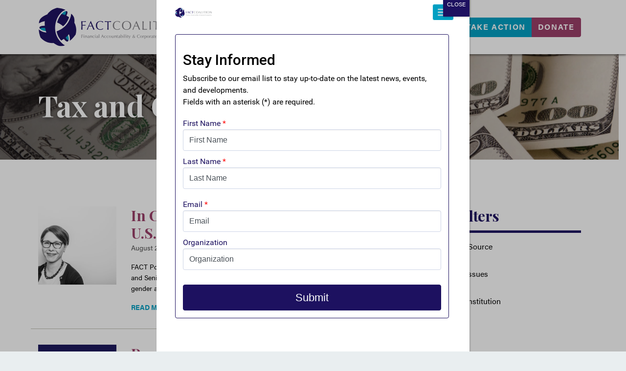

--- FILE ---
content_type: text/html; charset=UTF-8
request_url: https://thefactcoalition.org/tag/tax-and-gender/
body_size: 11727
content:
<!doctype html>
<html lang="en-US">
  <head>
  <meta charset="utf-8">
  <meta http-equiv="x-ua-compatible" content="ie=edge">
  <meta name="viewport" content="width=device-width, initial-scale=1, shrink-to-fit=no">
  <title>Tax and Gender | The FACT Coalition</title>

<!-- The SEO Framework by Sybre Waaijer -->
<link rel="canonical" href="https:///tag/tax-and-gender/" />
<meta property="og:type" content="website" />
<meta property="og:locale" content="en_US" />
<meta property="og:site_name" content="The FACT Coalition" />
<meta property="og:title" content="Tax and Gender | The FACT Coalition" />
<meta property="og:url" content="https:///tag/tax-and-gender/" />
<meta property="og:image" content="https://thefactcoalition.org/wp-content/uploads/2020/04/cropped-facebook-share.jpg" />
<meta property="og:image:width" content="1200" />
<meta property="og:image:height" content="630" />
<meta name="twitter:card" content="summary_large_image" />
<meta name="twitter:title" content="Tax and Gender | The FACT Coalition" />
<meta name="twitter:image" content="https://thefactcoalition.org/wp-content/uploads/2020/04/cropped-facebook-share.jpg" />
<script type="application/ld+json">{"@context":"https://schema.org","@graph":[{"@type":"WebSite","@id":"https://thefactcoalition.org/#/schema/WebSite","url":"https://thefactcoalition.org/","name":"The FACT Coalition","description":"The FACT Coalition fights offshore tax abuses, promotes transparency in corporate ownership and operations, and advocates anti-money laundering policies.","inLanguage":"en-US","publisher":{"@type":"Organization","@id":"https://thefactcoalition.org/#/schema/Organization","name":"The FACT Coalition","url":"https://thefactcoalition.org/","logo":{"@type":"ImageObject","url":"https://thefactcoalition.org/wp-content/uploads/2019/11/fact-square-logo.jpg","contentUrl":"https://thefactcoalition.org/wp-content/uploads/2019/11/fact-square-logo.jpg","width":512,"height":512,"contentSize":"29144"}}},{"@type":"CollectionPage","@id":"https:///tag/tax-and-gender/","url":"https:///tag/tax-and-gender/","name":"Tax and Gender | The FACT Coalition","inLanguage":"en-US","isPartOf":{"@id":"https://thefactcoalition.org/#/schema/WebSite"},"breadcrumb":{"@type":"BreadcrumbList","@id":"https://thefactcoalition.org/#/schema/BreadcrumbList","itemListElement":[{"@type":"ListItem","position":1,"item":"https://thefactcoalition.org/","name":"The FACT Coalition"},{"@type":"ListItem","position":2,"name":"Tax and Gender"}]}}]}</script>
<!-- / The SEO Framework by Sybre Waaijer | 9.57ms meta | 6.28ms boot -->

<link rel='dns-prefetch' href='//kit.fontawesome.com' />
<link rel='dns-prefetch' href='//fonts.googleapis.com' />
<link rel='dns-prefetch' href='//use.typekit.net' />
		<!-- This site uses the Google Analytics by MonsterInsights plugin v9.11.1 - Using Analytics tracking - https://www.monsterinsights.com/ -->
							<script src="//www.googletagmanager.com/gtag/js?id=G-8KXV5MRRGP"  data-cfasync="false" data-wpfc-render="false" type="text/javascript" async></script>
			<script data-cfasync="false" data-wpfc-render="false" type="text/javascript">
				var mi_version = '9.11.1';
				var mi_track_user = true;
				var mi_no_track_reason = '';
								var MonsterInsightsDefaultLocations = {"page_location":"https:\/\/thefactcoalition.org\/tag\/tax-and-gender\/"};
								if ( typeof MonsterInsightsPrivacyGuardFilter === 'function' ) {
					var MonsterInsightsLocations = (typeof MonsterInsightsExcludeQuery === 'object') ? MonsterInsightsPrivacyGuardFilter( MonsterInsightsExcludeQuery ) : MonsterInsightsPrivacyGuardFilter( MonsterInsightsDefaultLocations );
				} else {
					var MonsterInsightsLocations = (typeof MonsterInsightsExcludeQuery === 'object') ? MonsterInsightsExcludeQuery : MonsterInsightsDefaultLocations;
				}

								var disableStrs = [
										'ga-disable-G-8KXV5MRRGP',
									];

				/* Function to detect opted out users */
				function __gtagTrackerIsOptedOut() {
					for (var index = 0; index < disableStrs.length; index++) {
						if (document.cookie.indexOf(disableStrs[index] + '=true') > -1) {
							return true;
						}
					}

					return false;
				}

				/* Disable tracking if the opt-out cookie exists. */
				if (__gtagTrackerIsOptedOut()) {
					for (var index = 0; index < disableStrs.length; index++) {
						window[disableStrs[index]] = true;
					}
				}

				/* Opt-out function */
				function __gtagTrackerOptout() {
					for (var index = 0; index < disableStrs.length; index++) {
						document.cookie = disableStrs[index] + '=true; expires=Thu, 31 Dec 2099 23:59:59 UTC; path=/';
						window[disableStrs[index]] = true;
					}
				}

				if ('undefined' === typeof gaOptout) {
					function gaOptout() {
						__gtagTrackerOptout();
					}
				}
								window.dataLayer = window.dataLayer || [];

				window.MonsterInsightsDualTracker = {
					helpers: {},
					trackers: {},
				};
				if (mi_track_user) {
					function __gtagDataLayer() {
						dataLayer.push(arguments);
					}

					function __gtagTracker(type, name, parameters) {
						if (!parameters) {
							parameters = {};
						}

						if (parameters.send_to) {
							__gtagDataLayer.apply(null, arguments);
							return;
						}

						if (type === 'event') {
														parameters.send_to = monsterinsights_frontend.v4_id;
							var hookName = name;
							if (typeof parameters['event_category'] !== 'undefined') {
								hookName = parameters['event_category'] + ':' + name;
							}

							if (typeof MonsterInsightsDualTracker.trackers[hookName] !== 'undefined') {
								MonsterInsightsDualTracker.trackers[hookName](parameters);
							} else {
								__gtagDataLayer('event', name, parameters);
							}
							
						} else {
							__gtagDataLayer.apply(null, arguments);
						}
					}

					__gtagTracker('js', new Date());
					__gtagTracker('set', {
						'developer_id.dZGIzZG': true,
											});
					if ( MonsterInsightsLocations.page_location ) {
						__gtagTracker('set', MonsterInsightsLocations);
					}
										__gtagTracker('config', 'G-8KXV5MRRGP', {"forceSSL":"true","link_attribution":"true"} );
										window.gtag = __gtagTracker;										(function () {
						/* https://developers.google.com/analytics/devguides/collection/analyticsjs/ */
						/* ga and __gaTracker compatibility shim. */
						var noopfn = function () {
							return null;
						};
						var newtracker = function () {
							return new Tracker();
						};
						var Tracker = function () {
							return null;
						};
						var p = Tracker.prototype;
						p.get = noopfn;
						p.set = noopfn;
						p.send = function () {
							var args = Array.prototype.slice.call(arguments);
							args.unshift('send');
							__gaTracker.apply(null, args);
						};
						var __gaTracker = function () {
							var len = arguments.length;
							if (len === 0) {
								return;
							}
							var f = arguments[len - 1];
							if (typeof f !== 'object' || f === null || typeof f.hitCallback !== 'function') {
								if ('send' === arguments[0]) {
									var hitConverted, hitObject = false, action;
									if ('event' === arguments[1]) {
										if ('undefined' !== typeof arguments[3]) {
											hitObject = {
												'eventAction': arguments[3],
												'eventCategory': arguments[2],
												'eventLabel': arguments[4],
												'value': arguments[5] ? arguments[5] : 1,
											}
										}
									}
									if ('pageview' === arguments[1]) {
										if ('undefined' !== typeof arguments[2]) {
											hitObject = {
												'eventAction': 'page_view',
												'page_path': arguments[2],
											}
										}
									}
									if (typeof arguments[2] === 'object') {
										hitObject = arguments[2];
									}
									if (typeof arguments[5] === 'object') {
										Object.assign(hitObject, arguments[5]);
									}
									if ('undefined' !== typeof arguments[1].hitType) {
										hitObject = arguments[1];
										if ('pageview' === hitObject.hitType) {
											hitObject.eventAction = 'page_view';
										}
									}
									if (hitObject) {
										action = 'timing' === arguments[1].hitType ? 'timing_complete' : hitObject.eventAction;
										hitConverted = mapArgs(hitObject);
										__gtagTracker('event', action, hitConverted);
									}
								}
								return;
							}

							function mapArgs(args) {
								var arg, hit = {};
								var gaMap = {
									'eventCategory': 'event_category',
									'eventAction': 'event_action',
									'eventLabel': 'event_label',
									'eventValue': 'event_value',
									'nonInteraction': 'non_interaction',
									'timingCategory': 'event_category',
									'timingVar': 'name',
									'timingValue': 'value',
									'timingLabel': 'event_label',
									'page': 'page_path',
									'location': 'page_location',
									'title': 'page_title',
									'referrer' : 'page_referrer',
								};
								for (arg in args) {
																		if (!(!args.hasOwnProperty(arg) || !gaMap.hasOwnProperty(arg))) {
										hit[gaMap[arg]] = args[arg];
									} else {
										hit[arg] = args[arg];
									}
								}
								return hit;
							}

							try {
								f.hitCallback();
							} catch (ex) {
							}
						};
						__gaTracker.create = newtracker;
						__gaTracker.getByName = newtracker;
						__gaTracker.getAll = function () {
							return [];
						};
						__gaTracker.remove = noopfn;
						__gaTracker.loaded = true;
						window['__gaTracker'] = __gaTracker;
					})();
									} else {
										console.log("");
					(function () {
						function __gtagTracker() {
							return null;
						}

						window['__gtagTracker'] = __gtagTracker;
						window['gtag'] = __gtagTracker;
					})();
									}
			</script>
							<!-- / Google Analytics by MonsterInsights -->
		<style id='wp-img-auto-sizes-contain-inline-css' type='text/css'>
img:is([sizes=auto i],[sizes^="auto," i]){contain-intrinsic-size:3000px 1500px}
/*# sourceURL=wp-img-auto-sizes-contain-inline-css */
</style>
<style id='wp-block-library-inline-css' type='text/css'>
:root{--wp-block-synced-color:#7a00df;--wp-block-synced-color--rgb:122,0,223;--wp-bound-block-color:var(--wp-block-synced-color);--wp-editor-canvas-background:#ddd;--wp-admin-theme-color:#007cba;--wp-admin-theme-color--rgb:0,124,186;--wp-admin-theme-color-darker-10:#006ba1;--wp-admin-theme-color-darker-10--rgb:0,107,160.5;--wp-admin-theme-color-darker-20:#005a87;--wp-admin-theme-color-darker-20--rgb:0,90,135;--wp-admin-border-width-focus:2px}@media (min-resolution:192dpi){:root{--wp-admin-border-width-focus:1.5px}}.wp-element-button{cursor:pointer}:root .has-very-light-gray-background-color{background-color:#eee}:root .has-very-dark-gray-background-color{background-color:#313131}:root .has-very-light-gray-color{color:#eee}:root .has-very-dark-gray-color{color:#313131}:root .has-vivid-green-cyan-to-vivid-cyan-blue-gradient-background{background:linear-gradient(135deg,#00d084,#0693e3)}:root .has-purple-crush-gradient-background{background:linear-gradient(135deg,#34e2e4,#4721fb 50%,#ab1dfe)}:root .has-hazy-dawn-gradient-background{background:linear-gradient(135deg,#faaca8,#dad0ec)}:root .has-subdued-olive-gradient-background{background:linear-gradient(135deg,#fafae1,#67a671)}:root .has-atomic-cream-gradient-background{background:linear-gradient(135deg,#fdd79a,#004a59)}:root .has-nightshade-gradient-background{background:linear-gradient(135deg,#330968,#31cdcf)}:root .has-midnight-gradient-background{background:linear-gradient(135deg,#020381,#2874fc)}:root{--wp--preset--font-size--normal:16px;--wp--preset--font-size--huge:42px}.has-regular-font-size{font-size:1em}.has-larger-font-size{font-size:2.625em}.has-normal-font-size{font-size:var(--wp--preset--font-size--normal)}.has-huge-font-size{font-size:var(--wp--preset--font-size--huge)}.has-text-align-center{text-align:center}.has-text-align-left{text-align:left}.has-text-align-right{text-align:right}.has-fit-text{white-space:nowrap!important}#end-resizable-editor-section{display:none}.aligncenter{clear:both}.items-justified-left{justify-content:flex-start}.items-justified-center{justify-content:center}.items-justified-right{justify-content:flex-end}.items-justified-space-between{justify-content:space-between}.screen-reader-text{border:0;clip-path:inset(50%);height:1px;margin:-1px;overflow:hidden;padding:0;position:absolute;width:1px;word-wrap:normal!important}.screen-reader-text:focus{background-color:#ddd;clip-path:none;color:#444;display:block;font-size:1em;height:auto;left:5px;line-height:normal;padding:15px 23px 14px;text-decoration:none;top:5px;width:auto;z-index:100000}html :where(.has-border-color){border-style:solid}html :where([style*=border-top-color]){border-top-style:solid}html :where([style*=border-right-color]){border-right-style:solid}html :where([style*=border-bottom-color]){border-bottom-style:solid}html :where([style*=border-left-color]){border-left-style:solid}html :where([style*=border-width]){border-style:solid}html :where([style*=border-top-width]){border-top-style:solid}html :where([style*=border-right-width]){border-right-style:solid}html :where([style*=border-bottom-width]){border-bottom-style:solid}html :where([style*=border-left-width]){border-left-style:solid}html :where(img[class*=wp-image-]){height:auto;max-width:100%}:where(figure){margin:0 0 1em}html :where(.is-position-sticky){--wp-admin--admin-bar--position-offset:var(--wp-admin--admin-bar--height,0px)}@media screen and (max-width:600px){html :where(.is-position-sticky){--wp-admin--admin-bar--position-offset:0px}}
/*# sourceURL=/wp-includes/css/dist/block-library/common.min.css */
</style>
<link rel="stylesheet" href="/wp-includes/css/dist/components/style.min.css?ver=6.9">
<link rel="stylesheet" href="/wp-includes/css/dist/preferences/style.min.css?ver=6.9">
<link rel="stylesheet" href="/wp-includes/css/dist/block-editor/style.min.css?ver=6.9">
<link rel="stylesheet" href="/wp-content/plugins/popup-maker/dist/packages/block-library-style.css?ver=dbea705cfafe089d65f1">
<link rel="stylesheet" href="/wp-content/plugins/modal-window/public/assets/css/modal.min.css?ver=6.2.3">
<link rel="stylesheet" href="/wp-content/uploads/pum/pum-site-styles.css?generated=1755197406&#038;ver=1.21.5">
<link rel="stylesheet" href="https://fonts.googleapis.com/css?family=Playfair+Display%3A400%2C400i%2C700&#038;display=swap&#038;ver=6.9">
<link rel="stylesheet" href="https://use.typekit.net/fwr6sgw.css">
<link rel="stylesheet" href="/wp-content/themes/fact-coalition/dist/styles/main_912e41bf.css">
<script type="text/javascript" src="/wp-content/plugins/google-analytics-for-wordpress/assets/js/frontend-gtag.min.js?ver=9.11.1" id="monsterinsights-frontend-script-js" async="async" data-wp-strategy="async"></script>
<script data-cfasync="false" data-wpfc-render="false" type="text/javascript" id='monsterinsights-frontend-script-js-extra'>/* <![CDATA[ */
var monsterinsights_frontend = {"js_events_tracking":"true","download_extensions":"doc,pdf,ppt,zip,xls,docx,pptx,xlsx","inbound_paths":"[{\"path\":\"\\\/go\\\/\",\"label\":\"affiliate\"},{\"path\":\"\\\/recommend\\\/\",\"label\":\"affiliate\"}]","home_url":"https:\/\/thefactcoalition.org","hash_tracking":"false","v4_id":"G-8KXV5MRRGP"};/* ]]> */
</script>
<script type="text/javascript" src="/wp-includes/js/jquery/jquery.min.js?ver=3.7.1" id="jquery-core-js"></script>
<script type="text/javascript" src="/wp-includes/js/jquery/jquery-migrate.min.js?ver=3.4.1" id="jquery-migrate-js"></script>
<script type="text/javascript" src="https://kit.fontawesome.com/a3969ebeed.js" id="fontawesome-js"></script>
<link rel="icon" href="/wp-content/uploads/2023/08/FACTlogo_NoText-120x120.png" sizes="32x32" />
<link rel="icon" href="/wp-content/uploads/2023/08/FACTlogo_NoText.png" sizes="192x192" />
<link rel="apple-touch-icon" href="/wp-content/uploads/2023/08/FACTlogo_NoText.png" />
<meta name="msapplication-TileImage" content="/wp-content/uploads/2023/08/FACTlogo_NoText.png" />
		<style type="text/css" id="wp-custom-css">
			/*** 11-10-2023***/
.template-learning-center .page-template-template-learning-center .sidebar-primary .content {
    justify-content: center;
}

.template-learning-center .content {
    justify-content: center !important;
    max-width: 66.66667%;
    margin: 0 auto;
}

.template-learning-center .main {
    margin: 0 auto;
    max-width: 100% !important;
    flex: 0 0 100% !important;
}
/***end  11-10-2023***/
@media only screen and (max-width: 768px){
	.template-learning-center .content {
    justify-content: center !important;
    max-width: 100%;
    margin: 0 auto;
}
}
.components-flex.css-1n451hs.e19lxcc00 {
    justify-content: flex-start !important;
    height: auto !important;
}
		</style>
		</head>
  <body class="archive tag tag-tax-and-gender tag-573 wp-theme-fact-coalitionresources layout-app sidebar-primary app-data index-data archive-data tag-data tag-573-data tag-tax-and-gender-data">
        <header class="site-header">
  <div class="container">
    <div class="row align-items-center">
      <div class="col pr-0">
        <a class="brand" href="https://thefactcoalition.org/"><img src="https://thefactcoalition.org/wp-content/themes/fact-coalition/dist/images/logo_332937d3.svg" alt="The FACT Coalition" class="brand-logo"></a>
      </div>
      <div class="col-auto d-flex pl-0">
        <div class="header-navigation">
          <nav class="nav-primary">
                      <ul id="menu-primary-navigation" class="nav"><li class="menu-item menu-about-us"><a href="https://thefactcoalition.org/about-us/">About Us</a></li>
<li class="menu-item menu-issues"><a href="https://thefactcoalition.org/issues/">Issues</a></li>
<li class="menu-item menu-resources"><a href="/resources/">Resources</a></li>
<li class="menu-item menu-news-events"><a href="https://thefactcoalition.org/news-events/">News &#038; Events</a></li>
</ul>
                    </nav>
          <button type="button" class="btn btn-search-toggle fas fa-search"><span class="sr-only">Search</span></button>
          <div class="header-navigation-bottom">
            <form role="search"  method="get" class="search-form form-inline" action="https://thefactcoalition.org/">
  <div class="input-group w-100">
    <input type="text" class="form-control form-control-lg" placeholder="Search" value="" name="s">
      <div class="input-group-append">
        <button type="submit" class="btn btn-search btn-primary btn-lg fas fa-search"><span class="sr-only">Search</span></button>
              </div>
    </div>
</form>
            <button type="button" class="btn btn-secondary btn-block btn-menu-toggle">Close <i class="fas fa-times-circle "></i></button>
          </div>
        </div>
        <button type="button" class="btn btn-menu btn-menu-toggle btn-outline-primary rounded-0 btn-sm">Menu</button>
        <div class="btn-group d-none d-md-flex pl-3">
          <a href="https://thefactcoalition.org/take-action/" class="btn btn-secondary">Take Action</a>          <a href="https://secure.givelively.org/donate/fund-for-constitutional-government/the-fact-coalition" class="btn btn-tertiary">Donate</a>        </div>
      </div>
    </div>
  </div>
</header>

<div class="search-overlay">
  <div class="search-content">
    <div class="container">
      <div class="row">
        <div class="col-auto ml-auto">
        </div>
      </div>
      <div class="row">
        <div class="col-12">
          <form role="search"  method="get" class="search-form form-inline" action="https://thefactcoalition.org/">
  <div class="input-group w-100">
    <input type="text" class="form-control form-control-lg" placeholder="Search" value="" name="s">
      <div class="input-group-append">
        <button type="submit" class="btn btn-search btn-primary btn-lg fas fa-search"><span class="sr-only">Search</span></button>
                  <button type="button" class="btn btn-search-toggle btn-secondary btn-lg fas fa-times-circle"><span class="sr-only">Close Search modal</span></button>
              </div>
    </div>
</form>
        </div>
      </div>
    </div>
  </div>
</div>
    <div class="wrap" role="document">
        <header class="page-hero">
  <div class="container">
    <div class="row">
      <div class="col-12">
        <h1 class="page-title">Tax and Gender</h1>
      </div>
    </div>
      </div>
  <img width="2100" height="700" src="/wp-content/uploads/2020/04/hundred-dollar-bills-money-hero-image-shutterstock_696138958.jpg" class="hero-img" alt="" decoding="async" fetchpriority="high" srcset="/wp-content/uploads/2020/04/hundred-dollar-bills-money-hero-image-shutterstock_696138958.jpg 2100w, /wp-content/uploads/2020/04/hundred-dollar-bills-money-hero-image-shutterstock_696138958-300x100.jpg 300w, /wp-content/uploads/2020/04/hundred-dollar-bills-money-hero-image-shutterstock_696138958-1024x341.jpg 1024w, /wp-content/uploads/2020/04/hundred-dollar-bills-money-hero-image-shutterstock_696138958-768x256.jpg 768w, /wp-content/uploads/2020/04/hundred-dollar-bills-money-hero-image-shutterstock_696138958-1536x512.jpg 1536w, /wp-content/uploads/2020/04/hundred-dollar-bills-money-hero-image-shutterstock_696138958-2048x683.jpg 2048w" sizes="(max-width: 2100px) 100vw, 2100px" /></header>
      <div class="container">
        <div class="content">
          <main class="main">
             

  
   <!--fwp-loop-->
    <article class="row post-8952 post type-post status-publish format-standard has-post-thumbnail hentry category-blog tag-tax-and-gender tag-tax-reform source-fact-coalition institution-u-s-state-government">
    <div class="col-3">
    <img width="300" height="300" src="/wp-content/uploads/2023/08/Matsui-2-300x300.jpg" class="img-fluid" alt="" decoding="async" srcset="/wp-content/uploads/2023/08/Matsui-2-300x300.jpg 300w, /wp-content/uploads/2023/08/Matsui-2-150x150.jpg 150w, /wp-content/uploads/2023/08/Matsui-2-120x120.jpg 120w" sizes="(max-width: 300px) 100vw, 300px" />  </div>
    <div class="col">
    <header>
      <h2 class="entry-title"><a href="https://thefactcoalition.org/in-conversation-talking-gender-and-u-s-tax-with-amy-matsui/">In Conversation: Talking Gender and U.S. Tax with Amy Matsui </a></h2>
      <time class="updated" datetime="2023-08-02T17:40:53+00:00">August 2, 2023</time>    </header>
    <div class="entry-summary">
      <p>FACT Policy Fellow Sofia Gonzalez interviewed Amy Matsui, Director of Income Security and Senior Counsel at the National Women&#8217;s Law Center, on the connection between gender and U.S. tax policy. Read their conversation, edited for clarity and length.</p>
    </div>
    <a href="https://thefactcoalition.org/in-conversation-talking-gender-and-u-s-tax-with-amy-matsui/" class="read-more">Read More</a>
  </div>
</article>
       <article class="row post-8478 post type-post status-publish format-standard has-post-thumbnail hentry category-events tag-global-south tag-tax-and-gender tag-illicit-financial-flows tag-tax-justice tag-africa source-partners-and-allies issue-fight-tax-evasion">
    <div class="col-3">
    <img width="300" height="300" src="/wp-content/uploads/2023/03/Screen-Shot-2023-03-01-at-3.23.39-PM-300x300.png" class="img-fluid" alt="" decoding="async" srcset="/wp-content/uploads/2023/03/Screen-Shot-2023-03-01-at-3.23.39-PM-300x300.png 300w, /wp-content/uploads/2023/03/Screen-Shot-2023-03-01-at-3.23.39-PM-150x150.png 150w, /wp-content/uploads/2023/03/Screen-Shot-2023-03-01-at-3.23.39-PM-120x120.png 120w" sizes="(max-width: 300px) 100vw, 300px" />  </div>
    <div class="col">
    <header>
      <h2 class="entry-title"><a href="https://thefactcoalition.org/panel-discussion-advancing-the-fight-for-gender-justice-through-tax-justice-perspectives-from-africa-and-the-u-s/">Panel Discussion <strong>–</strong> Advancing the Fight for Gender Justice through Tax Justice: Perspectives from Africa and the U.S.</a></h2>
          </header>
    <div class="entry-summary">
      <p>Join FACT, GATJ, and the Nawi Collective for a hybrid in-person and virtual panel discussion highlighting growing efforts in Africa to analyze and tackle macroeconomic systems which discriminate against women, as well as reform campaigns designed to support the realization of women&#8217;s rights.</p>
    </div>
    <a href="https://thefactcoalition.org/panel-discussion-advancing-the-fight-for-gender-justice-through-tax-justice-perspectives-from-africa-and-the-u-s/" class="read-more">Read More</a>
  </div>
</article>
  
  
          </main>
                      <aside class="sidebar">
              <div class="widget widget-filters">
  <div class="widget-title">
    <h3>Filters</h3>
  </div>
  <div class="widget-content">
    <label><i class="fas fa-user-friends "></i> Source</label>
    <div class="facetwp-facet facetwp-facet-source facetwp-type-radio" data-name="source" data-type="radio"></div>

        <label><i class="fas fa-flag "></i> Issues</label>
    <div class="facetwp-facet facetwp-facet-issue facetwp-type-dropdown" data-name="issue" data-type="dropdown"></div>
    
    
    <label><i class="fas fa-university "></i> Institution</label>
    <div class="facetwp-facet facetwp-facet-institution facetwp-type-dropdown" data-name="institution" data-type="dropdown"></div>
  </div>
</div>
              </aside>
                  </div>
      </div>
    </div>
        <footer class="site-footer">
  <div class="container">
    <div class="row">
      <div class="col-12 col-lg-auto order-lg-2 d-flex align-items-end flex-column">

                <nav class="footer-nav">
          <ul id="menu-primary-navigation-1" class="nav"><li class="menu-item menu-about-us"><a href="https://thefactcoalition.org/about-us/">About Us</a></li>
<li class="menu-item menu-issues"><a href="https://thefactcoalition.org/issues/">Issues</a></li>
<li class="menu-item menu-resources"><a href="/resources/">Resources</a></li>
<li class="menu-item menu-news-events"><a href="https://thefactcoalition.org/news-events/">News &#038; Events</a></li>
</ul>
        </nav>
        
        <ul class="footer-actions nav d-inline-flex mb-3">
          <li class="nav-item"><a href="https://thefactcoalition.org/take-action/" class="nav-link">Take Action</a></li>          <li class="nav-item"><a href="https://secure.givelively.org/donate/fund-for-constitutional-government/the-fact-coalition"  class="nav-link">Donate</a></li>        </ul>

        <ul class="footer-social list-inline">
          <li class="list-inline-item"><a href="https://facebook.com/FACTCoalition">
            <span class="fa-stack">
              <i class="fas fa-circle fa-stack-2x"></i>
              <i class="fab fa-facebook-f fa-stack-1x fa-inverse"></i>
            </span>
            </a></li>
          <li class="list-inline-item"><a href="https://twitter.com/FACTCoalition">
            <span class="fa-stack">
              <i class="fas fa-circle fa-stack-2x"></i>
              <i class="fab fa-twitter fa-stack-1x fa-inverse"></i>
            </span>
          </a></li>
          <li class="list-inline-item"><a href="https://linkedin.com/company/fact-coalition/">
            <span class="fa-stack">
              <i class="fas fa-circle fa-stack-2x"></i>
              <i class="fab fa-linkedin fa-stack-1x fa-inverse"></i>
            </span>
          </a></li>
          <li class="list-inline-item"><a href="mailto:i&#110;fo&#64;&#116;&#104;&#101;&#102;a&#99;t&#99;oal&#105;tio&#110;.&#111;&#114;g">
            <span class="fa-stack">
              <i class="fas fa-circle fa-stack-2x"></i>
              <i class="fas fa-envelope fa-stack-1x fa-inverse"></i>
            </span>
          </a></li>
        </ul>

      </div>
      <div class="col-lg order-lg-1 text-center text-lg-left">
        <img src="https://thefactcoalition.org/wp-content/themes/fact-coalition/dist/images/logo_332937d3.svg" alt="The FACT Coalition" class="footer-logo">
        <address>
          <p>1100 13th Street, NW, Suite 800<br />
Washington, DC 20005 <br />
USA</p>                  </address>
      </div>
    </div>
    <div class="row">
      <div class="col-12 text-center small muted">
        <p><strong>FACT Coalition</strong> | Copyright &copy; 2011-2026. Some Rights Reserved.</p>
        <p>This work by the FACT Coalition is licensed under a Creative Commons Attribution-NonCommercial-ShareAlike 4.0 International License.<br>Images may be subject to stricter copyrights.</p>
      </div>
    </div>
  </div>
</footer>
    <script type="speculationrules">
{"prefetch":[{"source":"document","where":{"and":[{"href_matches":"/*"},{"not":{"href_matches":["/wp-*.php","/wp-admin/*","/wp-content/uploads/*","/wp-content/*","/wp-content/plugins/*","/wp-content/themes/fact-coalition/resources/*","/*\\?(.+)"]}},{"not":{"selector_matches":"a[rel~=\"nofollow\"]"}},{"not":{"selector_matches":".no-prefetch, .no-prefetch a"}}]},"eagerness":"conservative"}]}
</script>
<div 
	id="pum-9878" 
	role="dialog" 
	aria-modal="false"
	class="pum pum-overlay pum-theme-9869 pum-theme-default-theme popmake-overlay auto_open click_open" 
	data-popmake="{&quot;id&quot;:9878,&quot;slug&quot;:&quot;email-signup&quot;,&quot;theme_id&quot;:9869,&quot;cookies&quot;:[{&quot;event&quot;:&quot;on_popup_close&quot;,&quot;settings&quot;:{&quot;name&quot;:&quot;pum-9878&quot;,&quot;key&quot;:&quot;&quot;,&quot;session&quot;:false,&quot;path&quot;:&quot;1&quot;,&quot;time&quot;:&quot;1 month&quot;}}],&quot;triggers&quot;:[{&quot;type&quot;:&quot;auto_open&quot;,&quot;settings&quot;:{&quot;cookie_name&quot;:[&quot;pum-9878&quot;],&quot;delay&quot;:&quot;500&quot;}},{&quot;type&quot;:&quot;click_open&quot;,&quot;settings&quot;:{&quot;extra_selectors&quot;:&quot;&quot;,&quot;cookie_name&quot;:null}}],&quot;mobile_disabled&quot;:null,&quot;tablet_disabled&quot;:null,&quot;meta&quot;:{&quot;display&quot;:{&quot;stackable&quot;:false,&quot;overlay_disabled&quot;:false,&quot;scrollable_content&quot;:false,&quot;disable_reposition&quot;:false,&quot;size&quot;:&quot;medium&quot;,&quot;responsive_min_width&quot;:&quot;0%&quot;,&quot;responsive_min_width_unit&quot;:false,&quot;responsive_max_width&quot;:&quot;640px&quot;,&quot;responsive_max_width_unit&quot;:false,&quot;custom_width&quot;:&quot;600px&quot;,&quot;custom_width_unit&quot;:false,&quot;custom_height&quot;:&quot;380px&quot;,&quot;custom_height_unit&quot;:false,&quot;custom_height_auto&quot;:false,&quot;location&quot;:&quot;center&quot;,&quot;position_from_trigger&quot;:false,&quot;position_top&quot;:&quot;100&quot;,&quot;position_left&quot;:&quot;0&quot;,&quot;position_bottom&quot;:&quot;0&quot;,&quot;position_right&quot;:&quot;0&quot;,&quot;position_fixed&quot;:false,&quot;animation_type&quot;:&quot;fade&quot;,&quot;animation_speed&quot;:&quot;350&quot;,&quot;animation_origin&quot;:&quot;center top&quot;,&quot;overlay_zindex&quot;:false,&quot;zindex&quot;:&quot;1999999999&quot;},&quot;close&quot;:{&quot;text&quot;:&quot;&quot;,&quot;button_delay&quot;:&quot;0&quot;,&quot;overlay_click&quot;:false,&quot;esc_press&quot;:false,&quot;f4_press&quot;:false},&quot;click_open&quot;:[]}}">

	<div id="popmake-9878" class="pum-container popmake theme-9869 pum-responsive pum-responsive-medium responsive size-medium">

				
				
		
				<div class="pum-content popmake-content" tabindex="0">
			<iframe width="600" height="820" src="https://thefactcoalition.quorum.us/sign_up/5809/" loading="lazy"  style="border:none;"></iframe>
		</div>

				
							<button type="button" class="pum-close popmake-close" aria-label="Close">
			CLOSE			</button>
		
	</div>

</div>
<style id='global-styles-inline-css' type='text/css'>
:root{--wp--preset--aspect-ratio--square: 1;--wp--preset--aspect-ratio--4-3: 4/3;--wp--preset--aspect-ratio--3-4: 3/4;--wp--preset--aspect-ratio--3-2: 3/2;--wp--preset--aspect-ratio--2-3: 2/3;--wp--preset--aspect-ratio--16-9: 16/9;--wp--preset--aspect-ratio--9-16: 9/16;--wp--preset--color--black: #000000;--wp--preset--color--cyan-bluish-gray: #abb8c3;--wp--preset--color--white: #ffffff;--wp--preset--color--pale-pink: #f78da7;--wp--preset--color--vivid-red: #cf2e2e;--wp--preset--color--luminous-vivid-orange: #ff6900;--wp--preset--color--luminous-vivid-amber: #fcb900;--wp--preset--color--light-green-cyan: #7bdcb5;--wp--preset--color--vivid-green-cyan: #00d084;--wp--preset--color--pale-cyan-blue: #8ed1fc;--wp--preset--color--vivid-cyan-blue: #0693e3;--wp--preset--color--vivid-purple: #9b51e0;--wp--preset--gradient--vivid-cyan-blue-to-vivid-purple: linear-gradient(135deg,rgb(6,147,227) 0%,rgb(155,81,224) 100%);--wp--preset--gradient--light-green-cyan-to-vivid-green-cyan: linear-gradient(135deg,rgb(122,220,180) 0%,rgb(0,208,130) 100%);--wp--preset--gradient--luminous-vivid-amber-to-luminous-vivid-orange: linear-gradient(135deg,rgb(252,185,0) 0%,rgb(255,105,0) 100%);--wp--preset--gradient--luminous-vivid-orange-to-vivid-red: linear-gradient(135deg,rgb(255,105,0) 0%,rgb(207,46,46) 100%);--wp--preset--gradient--very-light-gray-to-cyan-bluish-gray: linear-gradient(135deg,rgb(238,238,238) 0%,rgb(169,184,195) 100%);--wp--preset--gradient--cool-to-warm-spectrum: linear-gradient(135deg,rgb(74,234,220) 0%,rgb(151,120,209) 20%,rgb(207,42,186) 40%,rgb(238,44,130) 60%,rgb(251,105,98) 80%,rgb(254,248,76) 100%);--wp--preset--gradient--blush-light-purple: linear-gradient(135deg,rgb(255,206,236) 0%,rgb(152,150,240) 100%);--wp--preset--gradient--blush-bordeaux: linear-gradient(135deg,rgb(254,205,165) 0%,rgb(254,45,45) 50%,rgb(107,0,62) 100%);--wp--preset--gradient--luminous-dusk: linear-gradient(135deg,rgb(255,203,112) 0%,rgb(199,81,192) 50%,rgb(65,88,208) 100%);--wp--preset--gradient--pale-ocean: linear-gradient(135deg,rgb(255,245,203) 0%,rgb(182,227,212) 50%,rgb(51,167,181) 100%);--wp--preset--gradient--electric-grass: linear-gradient(135deg,rgb(202,248,128) 0%,rgb(113,206,126) 100%);--wp--preset--gradient--midnight: linear-gradient(135deg,rgb(2,3,129) 0%,rgb(40,116,252) 100%);--wp--preset--font-size--small: 13px;--wp--preset--font-size--medium: 20px;--wp--preset--font-size--large: 36px;--wp--preset--font-size--x-large: 42px;--wp--preset--spacing--20: 0.44rem;--wp--preset--spacing--30: 0.67rem;--wp--preset--spacing--40: 1rem;--wp--preset--spacing--50: 1.5rem;--wp--preset--spacing--60: 2.25rem;--wp--preset--spacing--70: 3.38rem;--wp--preset--spacing--80: 5.06rem;--wp--preset--shadow--natural: 6px 6px 9px rgba(0, 0, 0, 0.2);--wp--preset--shadow--deep: 12px 12px 50px rgba(0, 0, 0, 0.4);--wp--preset--shadow--sharp: 6px 6px 0px rgba(0, 0, 0, 0.2);--wp--preset--shadow--outlined: 6px 6px 0px -3px rgb(255, 255, 255), 6px 6px rgb(0, 0, 0);--wp--preset--shadow--crisp: 6px 6px 0px rgb(0, 0, 0);}:where(body) { margin: 0; }.wp-site-blocks > .alignleft { float: left; margin-right: 2em; }.wp-site-blocks > .alignright { float: right; margin-left: 2em; }.wp-site-blocks > .aligncenter { justify-content: center; margin-left: auto; margin-right: auto; }:where(.is-layout-flex){gap: 0.5em;}:where(.is-layout-grid){gap: 0.5em;}.is-layout-flow > .alignleft{float: left;margin-inline-start: 0;margin-inline-end: 2em;}.is-layout-flow > .alignright{float: right;margin-inline-start: 2em;margin-inline-end: 0;}.is-layout-flow > .aligncenter{margin-left: auto !important;margin-right: auto !important;}.is-layout-constrained > .alignleft{float: left;margin-inline-start: 0;margin-inline-end: 2em;}.is-layout-constrained > .alignright{float: right;margin-inline-start: 2em;margin-inline-end: 0;}.is-layout-constrained > .aligncenter{margin-left: auto !important;margin-right: auto !important;}.is-layout-constrained > :where(:not(.alignleft):not(.alignright):not(.alignfull)){margin-left: auto !important;margin-right: auto !important;}body .is-layout-flex{display: flex;}.is-layout-flex{flex-wrap: wrap;align-items: center;}.is-layout-flex > :is(*, div){margin: 0;}body .is-layout-grid{display: grid;}.is-layout-grid > :is(*, div){margin: 0;}body{padding-top: 0px;padding-right: 0px;padding-bottom: 0px;padding-left: 0px;}a:where(:not(.wp-element-button)){text-decoration: underline;}:root :where(.wp-element-button, .wp-block-button__link){background-color: #32373c;border-width: 0;color: #fff;font-family: inherit;font-size: inherit;font-style: inherit;font-weight: inherit;letter-spacing: inherit;line-height: inherit;padding-top: calc(0.667em + 2px);padding-right: calc(1.333em + 2px);padding-bottom: calc(0.667em + 2px);padding-left: calc(1.333em + 2px);text-decoration: none;text-transform: inherit;}.has-black-color{color: var(--wp--preset--color--black) !important;}.has-cyan-bluish-gray-color{color: var(--wp--preset--color--cyan-bluish-gray) !important;}.has-white-color{color: var(--wp--preset--color--white) !important;}.has-pale-pink-color{color: var(--wp--preset--color--pale-pink) !important;}.has-vivid-red-color{color: var(--wp--preset--color--vivid-red) !important;}.has-luminous-vivid-orange-color{color: var(--wp--preset--color--luminous-vivid-orange) !important;}.has-luminous-vivid-amber-color{color: var(--wp--preset--color--luminous-vivid-amber) !important;}.has-light-green-cyan-color{color: var(--wp--preset--color--light-green-cyan) !important;}.has-vivid-green-cyan-color{color: var(--wp--preset--color--vivid-green-cyan) !important;}.has-pale-cyan-blue-color{color: var(--wp--preset--color--pale-cyan-blue) !important;}.has-vivid-cyan-blue-color{color: var(--wp--preset--color--vivid-cyan-blue) !important;}.has-vivid-purple-color{color: var(--wp--preset--color--vivid-purple) !important;}.has-black-background-color{background-color: var(--wp--preset--color--black) !important;}.has-cyan-bluish-gray-background-color{background-color: var(--wp--preset--color--cyan-bluish-gray) !important;}.has-white-background-color{background-color: var(--wp--preset--color--white) !important;}.has-pale-pink-background-color{background-color: var(--wp--preset--color--pale-pink) !important;}.has-vivid-red-background-color{background-color: var(--wp--preset--color--vivid-red) !important;}.has-luminous-vivid-orange-background-color{background-color: var(--wp--preset--color--luminous-vivid-orange) !important;}.has-luminous-vivid-amber-background-color{background-color: var(--wp--preset--color--luminous-vivid-amber) !important;}.has-light-green-cyan-background-color{background-color: var(--wp--preset--color--light-green-cyan) !important;}.has-vivid-green-cyan-background-color{background-color: var(--wp--preset--color--vivid-green-cyan) !important;}.has-pale-cyan-blue-background-color{background-color: var(--wp--preset--color--pale-cyan-blue) !important;}.has-vivid-cyan-blue-background-color{background-color: var(--wp--preset--color--vivid-cyan-blue) !important;}.has-vivid-purple-background-color{background-color: var(--wp--preset--color--vivid-purple) !important;}.has-black-border-color{border-color: var(--wp--preset--color--black) !important;}.has-cyan-bluish-gray-border-color{border-color: var(--wp--preset--color--cyan-bluish-gray) !important;}.has-white-border-color{border-color: var(--wp--preset--color--white) !important;}.has-pale-pink-border-color{border-color: var(--wp--preset--color--pale-pink) !important;}.has-vivid-red-border-color{border-color: var(--wp--preset--color--vivid-red) !important;}.has-luminous-vivid-orange-border-color{border-color: var(--wp--preset--color--luminous-vivid-orange) !important;}.has-luminous-vivid-amber-border-color{border-color: var(--wp--preset--color--luminous-vivid-amber) !important;}.has-light-green-cyan-border-color{border-color: var(--wp--preset--color--light-green-cyan) !important;}.has-vivid-green-cyan-border-color{border-color: var(--wp--preset--color--vivid-green-cyan) !important;}.has-pale-cyan-blue-border-color{border-color: var(--wp--preset--color--pale-cyan-blue) !important;}.has-vivid-cyan-blue-border-color{border-color: var(--wp--preset--color--vivid-cyan-blue) !important;}.has-vivid-purple-border-color{border-color: var(--wp--preset--color--vivid-purple) !important;}.has-vivid-cyan-blue-to-vivid-purple-gradient-background{background: var(--wp--preset--gradient--vivid-cyan-blue-to-vivid-purple) !important;}.has-light-green-cyan-to-vivid-green-cyan-gradient-background{background: var(--wp--preset--gradient--light-green-cyan-to-vivid-green-cyan) !important;}.has-luminous-vivid-amber-to-luminous-vivid-orange-gradient-background{background: var(--wp--preset--gradient--luminous-vivid-amber-to-luminous-vivid-orange) !important;}.has-luminous-vivid-orange-to-vivid-red-gradient-background{background: var(--wp--preset--gradient--luminous-vivid-orange-to-vivid-red) !important;}.has-very-light-gray-to-cyan-bluish-gray-gradient-background{background: var(--wp--preset--gradient--very-light-gray-to-cyan-bluish-gray) !important;}.has-cool-to-warm-spectrum-gradient-background{background: var(--wp--preset--gradient--cool-to-warm-spectrum) !important;}.has-blush-light-purple-gradient-background{background: var(--wp--preset--gradient--blush-light-purple) !important;}.has-blush-bordeaux-gradient-background{background: var(--wp--preset--gradient--blush-bordeaux) !important;}.has-luminous-dusk-gradient-background{background: var(--wp--preset--gradient--luminous-dusk) !important;}.has-pale-ocean-gradient-background{background: var(--wp--preset--gradient--pale-ocean) !important;}.has-electric-grass-gradient-background{background: var(--wp--preset--gradient--electric-grass) !important;}.has-midnight-gradient-background{background: var(--wp--preset--gradient--midnight) !important;}.has-small-font-size{font-size: var(--wp--preset--font-size--small) !important;}.has-medium-font-size{font-size: var(--wp--preset--font-size--medium) !important;}.has-large-font-size{font-size: var(--wp--preset--font-size--large) !important;}.has-x-large-font-size{font-size: var(--wp--preset--font-size--x-large) !important;}
/*# sourceURL=global-styles-inline-css */
</style>
<script type="text/javascript" src="/wp-includes/js/jquery/ui/core.min.js?ver=1.13.3" id="jquery-ui-core-js"></script>
<script type="text/javascript" src="/wp-includes/js/dist/hooks.min.js?ver=dd5603f07f9220ed27f1" id="wp-hooks-js"></script>
<script type="text/javascript" id="popup-maker-site-js-extra">
/* <![CDATA[ */
var pum_vars = {"version":"1.21.5","pm_dir_url":"https://thefactcoalition.org/wp-content/plugins/popup-maker/","ajaxurl":"https://thefactcoalition.org/wp-admin/admin-ajax.php","restapi":"https://thefactcoalition.org/wp-json/pum/v1","rest_nonce":null,"default_theme":"9869","debug_mode":"","disable_tracking":"","home_url":"/","message_position":"top","core_sub_forms_enabled":"1","popups":[],"cookie_domain":"","analytics_enabled":"1","analytics_route":"analytics","analytics_api":"https://thefactcoalition.org/wp-json/pum/v1"};
var pum_sub_vars = {"ajaxurl":"https://thefactcoalition.org/wp-admin/admin-ajax.php","message_position":"top"};
var pum_popups = {"pum-9878":{"triggers":[{"type":"auto_open","settings":{"cookie_name":["pum-9878"],"delay":"500"}}],"cookies":[{"event":"on_popup_close","settings":{"name":"pum-9878","key":"","session":false,"path":"1","time":"1 month"}}],"disable_on_mobile":false,"disable_on_tablet":false,"atc_promotion":null,"explain":null,"type_section":null,"theme_id":"9869","size":"medium","responsive_min_width":"0%","responsive_max_width":"640px","custom_width":"600px","custom_height_auto":false,"custom_height":"380px","scrollable_content":false,"animation_type":"fade","animation_speed":"350","animation_origin":"center top","open_sound":"none","custom_sound":"","location":"center","position_top":"100","position_bottom":"0","position_left":"0","position_right":"0","position_from_trigger":false,"position_fixed":false,"overlay_disabled":false,"stackable":false,"disable_reposition":false,"zindex":"1999999999","close_button_delay":"0","fi_promotion":null,"close_on_form_submission":false,"close_on_form_submission_delay":"0","close_on_overlay_click":false,"close_on_esc_press":false,"close_on_f4_press":false,"disable_form_reopen":false,"disable_accessibility":false,"theme_slug":"default-theme","id":9878,"slug":"email-signup"}};
//# sourceURL=popup-maker-site-js-extra
/* ]]> */
</script>
<script type="text/javascript" src="/wp-content/uploads/pum/pum-site-scripts.js?defer&amp;generated=1755197406&amp;ver=1.21.5" id="popup-maker-site-js"></script>
<script type="text/javascript" src="/wp-content/themes/fact-coalition/dist/scripts/main_912e41bf.js" id="sage/main.js-js"></script>
  <script>
          window.ga=function(){ga.q.push(arguments)};ga.q=[];ga.l=+new Date;
        ga('create','UA-48345165-1','auto');
        ga('send','pageview')
  </script>
      <script src="https://www.google-analytics.com/analytics.js" async defer></script>
  <link href="https://thefactcoalition.org/wp-content/plugins/facetwp/assets/css/front.css?ver=4.4.1" rel="stylesheet">
<script src="https://thefactcoalition.org/wp-content/plugins/facetwp/assets/js/dist/front.min.js?ver=4.4.1"></script>
<script>
window.FWP_JSON = {"prefix":"fwp_","no_results_text":"No results found","ajaxurl":"https:\/\/thefactcoalition.org\/wp-json\/facetwp\/v1\/refresh","nonce":"29460cbe89","preload_data":{"facets":{"source":"<div class=\"facetwp-radio\" data-value=\"fact-coalition\"><span class=\"facetwp-display-value\">FACT Coalition<\/span><span class=\"facetwp-counter\">(1)<\/span><\/div><div class=\"facetwp-radio\" data-value=\"partners-and-allies\"><span class=\"facetwp-display-value\">Partners, Allies or Others<\/span><span class=\"facetwp-counter\">(1)<\/span><\/div>","issue":"<select class=\"facetwp-dropdown\"><option value=\"\">Any<\/option><option value=\"fight-tax-evasion\">Fight Tax Evasion (1)<\/option><\/select><div class=\"select-arrow\"><\/div>","institution":"<select class=\"facetwp-dropdown\"><option value=\"\">Any<\/option><option value=\"u-s-state-government\">U.S. State Government (1)<\/option><\/select><div class=\"select-arrow\"><\/div>"},"template":"","settings":{"debug":"Enable debug mode in [Settings > FacetWP > Settings]","pager":{"page":1,"per_page":6,"total_rows":2,"total_rows_unfiltered":2,"total_pages":1},"num_choices":{"source":2,"issue":1,"institution":1},"labels":{"source":"Source","issue":"Issue","institution":"Institution"},"places":"place-class"}}};
window.FWP_HTTP = {"get":[],"uri":"tag\/tax-and-gender","url_vars":[]};
</script>
  </body>
</html>
<!--
Performance optimized by Redis Object Cache. Learn more: https://wprediscache.com

Retrieved 1933 objects (352 KB) from Redis using PhpRedis (v5.3.7).
-->


--- FILE ---
content_type: text/html; charset=utf-8
request_url: https://thefactcoalition.quorum.us/sign_up/5809/
body_size: 35787
content:

<!DOCTYPE html>
<html lang="en" >
<head>
    <script>
        function detectIEEdge() {
            var ua = window.navigator.userAgent;

            var msie = ua.indexOf('MSIE ');
            if (msie > 0) {
                // IE 10 or older => return version number
                return parseInt(ua.substring(msie + 5, ua.indexOf('.', msie)), 10);
            }

            var trident = ua.indexOf('Trident/');
            if (trident > 0) {
                // IE 11 => return version number
                var rv = ua.indexOf('rv:');
                return parseInt(ua.substring(rv + 3, ua.indexOf('.', rv)), 10);
            }

            var edge = ua.indexOf('Edge/');
            if (edge > 0) {
                // Edge => return version number
                return parseInt(ua.substring(edge + 5, ua.indexOf('.', edge)), 10);
            }

            // other browser
            return false;
        }
        var ieVersion = detectIEEdge()
    </script>
    <script type="text/javascript">
    // Script Manager Class
    class ScriptManager {
        static consentCategories = {
            ANALYTICS: "analytics",
            ADVERTISING: "advertising",
            FUNCTIONAL: "functional",
            ESSENTIAL: "essential",
        }

        constructor() {
            this.loadedScripts = new Set()
        }

        loadScript(config) {
            const { src, category, condition, onLoad, charset, async = true } = config

            if (this.loadedScripts.has(src)) return
            if (condition && !condition()) return

            const script = document.createElement("script")
            script.src = src
            script.async = async
            if (charset) script.charset = charset
            if (onLoad) script.onload = onLoad

            document.head.appendChild(script)
            this.loadedScripts.add(src)
        }

        hasConsent(category) {
            if (category === ScriptManager.consentCategories.ESSENTIAL) return true

            const cookieConsent = this.getCookieConsent()
            if (cookieConsent && cookieConsent.length > 0) {
                return cookieConsent.includes(category)
            }

            return false
        }

        getCookieConsent() {
            const consentCookie = localStorage.getItem("quorum_cookie_consent")
            if (consentCookie) {
                try {
                    return JSON.parse(consentCookie)
                } catch (e) {
                    console.warn('Failed to parse quorum_cookie_consent:', e)
                    return []
                }
            }
            return []
        }
    }

    // Script Configurations Factory
    function createScriptConfigs(templateVars) {
        return [
            {
                name: "twitter",
                src: "https://platform.twitter.com/widgets.js",
                category: "functional",
                charset: "utf-8",
            },
            {
                name: "vimeo",
                src: "https://player.vimeo.com/api/player.js",
                category: "functional",
                charset: "utf-8",
            },
            {
                name: "youtube",
                src: "https://www.youtube.com/player_api",
                category: "advertising",
                charset: "utf-8",
                condition: () => {
                    if (["pge", "pgeretirees"].includes(templateVars.subdomain)) {
                        return false
                    }
                    return ![9, 10, 11].includes(window.ieVersion)
                },
            },
            {
                name: "google_analytics",
                src: `https://www.googletagmanager.com/gtag/js?id=${templateVars.externalUaCode}`,
                category: "analytics",
                async: true,
                condition: () => templateVars.externalUaCode,
                onLoad: () => {
                    window.dataLayer = window.dataLayer || [];
                    function gtag() { dataLayer.push(arguments); }
                    gtag("js", new Date());
                    gtag("config", templateVars.externalUaCode);
                }
            },
            {
                name: "facebook_pixel",
                src: "https://connect.facebook.net/en_US/fbevents.js",
                category: "advertising",
                condition: () => templateVars.externalFbCode,
                onLoad: () => {
                    !function (f, b, e, v, n, t, s) {
                        if (f.fbq) return; n = f.fbq = function () {
                            n.callMethod ?
                                n.callMethod.apply(n, arguments) : n.queue.push(arguments)
                        };
                        if (!f._fbq) f._fbq = n; n.push = n; n.loaded = !0; n.version = '2.0';
                        n.queue = [];
                    }(window, document, 'script');
                    fbq('init', templateVars.externalFbCode);
                    fbq('track', 'PageView');
                }
            },
            {
                name: "maps",
                src: `https://maps.googleapis.com/maps/api/js?key=${templateVars.googleApiKey}&libraries=places&language=en`,
                category: "essential",  // google maps is essential for address autocomplete
                condition: () => ![10, 11].includes(window.ieVersion),
            },
            {
                name: "maps_ie",
                src: `https://maps.googleapis.com/maps/api/js?v=3.38&key=${templateVars.googleApiKey}&libraries=places&language=en`,
                category: "essential",  // google maps is essential for address autocomplete
                condition: () => [10, 11].includes(window.ieVersion),
            },
            {
                name: "facebook_sdk",
                id: "facebook-jssdk",
                src: "https://connect.facebook.net/en_US/sdk.js",
                category: "essential",  // facebook sdk is essential for facebook login
                condition: () => !document.getElementById("facebook-jssdk"),
                onLoad: () => {
                    window.fbAsyncInit = function () {
                        FB.init({
                            appId: "798586090287234",
                            cookie: true,
                            xfbml: true,
                            version: "v24.0",
                        })
                    }
                },
            },
            {
                name: "google_tag_manager",
                src: `https://www.googletagmanager.com/gtm.js?id=${templateVars.externalGtmCode}`,
                category: "analytics",
                async: true,
                condition: () => templateVars.externalGtmCode,
                onLoad: () => {
                    window.dataLayer = window.dataLayer || [];
                    window.dataLayer.push({
                        'gtm.start': new Date().getTime(),
                        event: 'gtm.js'
                    });
                }
            },
        ]
    }

    // Initialize and expose globally
    function initializeScriptManager(templateVars) {
        const SCRIPT_CONFIGS = createScriptConfigs(templateVars)

        window.loadThirdPartyScripts = function (categories = [ScriptManager.consentCategories.ESSENTIAL], skipCookieConsent = false) {
            const scriptManager = new ScriptManager()

            if (skipCookieConsent)
                return SCRIPT_CONFIGS.forEach((config) => {
                    scriptManager.loadScript(config)
                })

            if (scriptManager && SCRIPT_CONFIGS) {
                SCRIPT_CONFIGS.forEach((config) => {
                    if (categories.includes(config.category))
                        try {
                            scriptManager.loadScript(config)
                        } catch (e) {
                            console.error("Error loading script:", e)
                        }
                })
            }
        }
    }

    window.initializeScriptManager = initializeScriptManager
</script>

<script>
    const cleanTemplateVars = (templateVar) =>
        templateVar === 'None' ? null : templateVar

    window.initializeScriptManager({
        subdomain: cleanTemplateVars('thefactcoalition'),
        googleApiKey: cleanTemplateVars('AIzaSyAawXvau1pkCuAoStztFBPSjLuATXnczfA'),
        externalUaCode: cleanTemplateVars('None'),
        externalFbCode: cleanTemplateVars('None'),
        externalGtmCode: cleanTemplateVars('None'),
    });

    const cookieConsentActive = ("False" === "True")
    window.cookieConsentActive = cookieConsentActive
    if (!cookieConsentActive)
        window.loadThirdPartyScripts([], true)
</script>


    <link rel="preconnect" href="https://fonts.googleapis.com">
    <link rel="preconnect" href="https://fonts.gstatic.com" crossorigin>
    <link href="https://fonts.googleapis.com/css2?family=Roboto:ital,wght@0,400;0,500;0,700;1,400;1,500;1,700&display=swap" rel="stylesheet">

    

    

    

    

    <!-- Basic Information -->
<meta charset="utf-8">
<meta name="author" content="Quorum">
<meta name="viewport" content="width=device-width, initial-scale=1">

<meta name="robots" content="noindex">

<!-- Facebook -->
<!-- https://developers.facebook.com/docs/sharing/webmasters -->
<meta property="og:type" content="website">
<meta property="og:title" content="Financial Accountability and Corporate Transparency (FACT) Coalition">
<meta property="og:url" content="https://thefactcoalition.quorum.us/sign_up/5809/">
<meta property="og:description" content="Financial Accountability and Corporate Transparency (FACT) Coalition">
<meta property="og:image" content="https://quorum-media.s3.amazonaws.com/media/uploaded_files/2022-11-28/14d89742e81ddc72deb3aacb0c664b19/IUv9tNDGEsHBPgjJ3EhR_FACT-Logo-1500x397-Large.png">
<meta property="og:image:secure_url" content="https://quorum-media.s3.amazonaws.com/media/uploaded_files/2022-11-28/14d89742e81ddc72deb3aacb0c664b19/IUv9tNDGEsHBPgjJ3EhR_FACT-Logo-1500x397-Large.png">

<!-- Twitter -->
<!-- https://dev.twitter.com/cards/markup -->
<meta name="twitter:card" content="summary">
<meta name="twitter:title" content="Financial Accountability and Corporate Transparency (FACT) Coalition">
<meta name="twitter:description" content="Financial Accountability and Corporate Transparency (FACT) Coalition">
<meta name="twitter:image" content="https://quorum-media.s3.amazonaws.com/media/uploaded_files/2022-11-28/14d89742e81ddc72deb3aacb0c664b19/IUv9tNDGEsHBPgjJ3EhR_FACT-Logo-1500x397-Large.png">
<!-- https://developer.twitter.com/en/docs/twitter-for-websites/webpage-properties/overview -->
<meta name="twitter:dnt" content="on">


    <title>Financial Accountability and Corporate Transparency (FACT) Coalition | Action Center</title>

    <link rel="stylesheet" href="https://www.quorum.us/static/2.1173.2026-01-16-1900z-stable/dist/new_grassroots.css">

    <link rel="stylesheet" href="https://maxcdn.bootstrapcdn.com/bootstrap/3.3.7/css/bootstrap.min.css" integrity="sha384-BVYiiSIFeK1dGmJRAkycuHAHRg32OmUcww7on3RYdg4Va+PmSTsz/K68vbdEjh4u" crossorigin="anonymous">

    <!-- Favicon -->
    <link rel="icon" href="https://static.quorum.us/global/common/favicon.ico" />
</head>
<body style="font-family: 'Roboto', sans-serif;">
    
    

    <script>
        window.CURRENT_VERSION = "2.1173.2026-01-16-1900z-stable"
        window.ENVIRONMENT = "Production"

        window.action_center_settings = JSON.parse("{\u0022_extra\u0022: {}, \u0022action_items\u0022: [6, 13], \u0022additional_default_registration_fields\u0022: [], \u0022allow_search_indexable_custom_domain\u0022: false, \u0022allowed_minor_role_types\u0022: [5, 6, 7, 8, 21, 9, 199, 198], \u0022archived\u0022: false, \u0022background_color_override\u0022: null, \u0022background_image_override_url\u0022: \u0022\u0022, \u0022background_style_type\u0022: null, \u0022can_login_with_facebook\u0022: false, \u0022conditional_giving_enabled\u0022: false, \u0022created\u0022: \u00222022\u002D11\u002D17T14:52:33.836477\u0022, \u0022custom_css\u0022: \u0022\u0022, \u0022custom_favicon_url\u0022: \u0022\u0022, \u0022custom_interaction_types\u0022: [23856, 23855, 23854, 23851, 23852, 23853, 23846, 23850, 23849, 23847, 23848], \u0022custom_javascript\u0022: \u0022\u0022, \u0022default_interaction_log_text\u0022: \u0022\u0022, \u0022default_interaction_log_title\u0022: \u0022\u0022, \u0022default_letter_message\u0022: \u0022\u0022, \u0022default_letter_subject\u0022: \u0022\u0022, \u0022default_password\u0022: \u0022politicalparticipation\u0022, \u0022default_registration_page\u0022: \u0022/api/grassrootsregistrationpage/5809/\u0022, \u0022default_thank_you_message\u0022: \u0022\u0022, \u0022domain\u0022: \u0022thefactcoalition\u0022, \u0022external_adobe_dtm_tag\u0022: null, \u0022external_fb_code\u0022: null, \u0022external_gtm_code\u0022: null, \u0022external_interaction_types\u0022: [4, 3, 1, 11, 7, 6], \u0022external_relationship_types\u0022: [1, 2, 3, 4, 5, 6, 7, 8, 9, 11, 12, 13, 14, 15], \u0022external_ua_code\u0022: null, \u0022facebook_access_token\u0022: \u0022\u0022, \u0022facebook_connection\u0022: null, \u0022facebook_page_id\u0022: \u0022\u0022, \u0022facebook_status\u0022: 1, \u0022facebook_user_token\u0022: \u0022\u0022, \u0022footer\u0022: [], \u0022footer_html\u0022: \u0022\u0022, \u0022footer_logo_url\u0022: null, \u0022full_name\u0022: null, \u0022gamification_achievement_icon_type\u0022: 1, \u0022gamification_all_campaign_points\u0022: 0, \u0022gamification_campaign_type_points\u0022: {}, \u0022gamification_enabled\u0022: false, \u0022gamification_point_type\u0022: 1, \u0022gamification_ranks\u0022: {}, \u0022gamification_tiers\u0022: {\u0022Level 1\u0022: {\u0022points\u0022: 0}}, \u0022header\u0022: [], \u0022hide_texture\u0022: false, \u0022id\u0022: 2606, \u0022inbound_texting_reply_message\u0022: \u0022\u0022, \u0022index_page\u0022: \u0022/api/quorumgrassrootspage/5597/\u0022, \u0022interaction_custom_fields\u0022: [], \u0022is_collaborator_action_center\u0022: false, \u0022is_pac_action_center\u0022: false, \u0022language\u0022: 1, \u0022ledger_settings\u0022: null, \u0022legislation_description\u0022: \u0022We\u0027re watching the following bills as they move through the legislative process around the country. Click on a bill for more details and contact our team if you have any questions.\u0022, \u0022legislation_header\u0022: \u0022Legislation We\u0027re Watching\u0022, \u0022limited_to_teams\u0022: [], \u0022login_message\u0022: \u0022Welcome to the Action Center.\u0022, \u0022login_page_password_label\u0022: \u0022\u0022, \u0022login_page_post_text\u0022: \u0022\u0022, \u0022login_page_pre_text\u0022: \u0022\u0022, \u0022login_page_username_label\u0022: \u0022\u0022, \u0022login_redirect_url\u0022: \u0022\u0022, \u0022maximum_campaigns_first_page\u0022: 10, \u0022name\u0022: \u0022Action Center\u0022, \u0022navigation_bar\u0022: [], \u0022navigation_bar_color_override\u0022: null, \u0022navigation_bar_image_override_url\u0022: \u0022\u0022, \u0022navigation_bar_style_type\u0022: null, \u0022organization_user_specified_name\u0022: \u0022\u0022, \u0022outbound_texting_confirmation_message\u0022: \u0022\u0022, \u0022pac_classic_sites\u0022: [], \u0022pac_restricted_to_eligibles_message\u0022: \u0022\u0022, \u0022pac_restricted_to_ineligibles_message\u0022: \u0022\u0022, \u0022pac_restricted_user_not_logged_in_message\u0022: \u0022\u0022, \u0022publicly_accessible\u0022: true, \u0022read_only_form_fields\u0022: [], \u0022relationship_custom_fields\u0022: [], \u0022relationship_description\u0022: \u0022Please describe your relationships with the following officials.\u0022, \u0022relationship_header\u0022: \u0022Log Relationships\u0022, \u0022resource_uri\u0022: \u0022/api/grassrootsactioncentersettings/2606/\u0022, \u0022should_display_contact_city_state_in_external_logger\u0022: false, \u0022should_require_interaction_official\u0022: true, \u0022should_show_official_custom_description\u0022: false, \u0022should_use_custom_stats_icon\u0022: false, \u0022should_use_footer_html\u0022: false, \u0022show_action_items\u0022: true, \u0022show_footer_logo\u0022: true, \u0022show_gamification_ranks\u0022: false, \u0022show_gamification_tiers\u0022: false, \u0022show_login_message\u0022: false, \u0022show_org_name_in_top_bar\u0022: true, \u0022show_password\u0022: true, \u0022show_quorum_link\u0022: true, \u0022show_update_info\u0022: false, \u0022show_welcome_message\u0022: false, \u0022social_description\u0022: \u0022\u0022, \u0022social_image_alttext\u0022: \u0022\u0022, \u0022social_image_url\u0022: \u0022\u0022, \u0022social_share_text\u0022: \u0022\u0022, \u0022social_title\u0022: \u0022\u0022, \u0022text_keyword\u0022: \u0022\u0022, \u0022theme_type\u0022: 2, \u0022tooltip_text\u0022: null, \u0022twitter_handle\u0022: null, \u0022updated\u0022: \u00222025\u002D05\u002D27T11:02:31.427245\u0022, \u0022welcome_message\u0022: \u0022Welcome to the Action Center.\u0022}")
        window.campaign = JSON.parse("{}")
        window.supporter_points = JSON.parse("0")
        window.organization = JSON.parse("{\u0022is_i360_client_with_stakeholder\u0022: false, \u0022id\u0022: 3232, \u0022logo\u0022: \u0022https://quorum\u002Dmedia.s3.amazonaws.com/media/uploaded_files/2022\u002D11\u002D28/14d89742e81ddc72deb3aacb0c664b19/IUv9tNDGEsHBPgjJ3EhR_FACT\u002DLogo\u002D1500x397\u002DLarge.png\u0022, \u0022name\u0022: \u0022Financial Accountability and Corporate Transparency (FACT) Coalition\u0022, \u0022texting_org_name\u0022: null, \u0022texting_message_frequency\u0022: null, \u0022texting_terms_url\u0022: null, \u0022texting_privacy_url\u0022: null}")
        window.pages = JSON.parse("[{\u0022id\u0022: 5597, \u0022archived\u0022: false, \u0022name\u0022: \u0022Home Page\u0022, \u0022action_center\u0022: 2606, \u0022path\u0022: \u0022/\u0022, \u0022title\u0022: \u0022\u0022, \u0022page_restriction_type\u0022: 1, \u0022widgets\u0022: [{\u0022widgetType\u0022: 101}], \u0022requires_login\u0022: false, \u0022widget_layout_type\u0022: 1, \u0022custom_javascript\u0022: \u0022\u0022, \u0022custom_css\u0022: \u0022\u0022, \u0022disclaimer_text\u0022: \u0022\u0022, \u0022use_page_region\u0022: false, \u0022can_access\u0022: true, \u0022cannot_access_message\u0022: null}]")
        window.index_route = "/"
        window.organization_design = JSON.parse("{\u0022_extra\u0022: {}, \u0022action_center_header_color\u0022: \u0022#ffffff\u0022, \u0022archived\u0022: false, \u0022background_color\u0022: \u0022#ffffff\u0022, \u0022background_image\u0022: \u0022https://quorum\u002Dmedia.s3.amazonaws.com/media/blossoms.jpeg\u0022, \u0022black\u0022: \u0022#0e121c\u0022, \u0022dark_grey\u0022: \u0022#95a5a6\u0022, \u0022darker_grey\u0022: \u0022#666666\u0022, \u0022darker_primary\u0022: \u0022#0c0726\u0022, \u0022default\u0022: true, \u0022design_name\u0022: \u0022Default Design\u0022, \u0022fav_icon\u0022: \u0022/static/frontend/marketing\u002Dwebsite/images/favicon/favicon.ico\u0022, \u0022font_family\u0022: \u0022Roboto\u0022, \u0022font_link\u0022: \u0022@font\u002Dface { font\u002Dfamily: \u005C\u0022Roboto\u005C\u0022\u003B src: url(https://fonts.gstatic.com/s/roboto/v15/W5F8_SL0XFawnjxHGsZjJA.ttf) format(\u005C\u0022truetype\u005C\u0022)\u003B }\u0022, \u0022for_grassroots\u0022: true, \u0022for_pdfs\u0022: true, \u0022id\u0022: 4024, \u0022light_grey\u0022: \u0022#ecf0f1\u0022, \u0022lighter_primary\u0022: \u0022#4a4180\u0022, \u0022limited_to_teams\u0022: [], \u0022normal_logo\u0022: \u0022https://quorum\u002Dmedia.s3.amazonaws.com/media/uploaded_files/2022\u002D11\u002D28/14d89742e81ddc72deb3aacb0c664b19/IUv9tNDGEsHBPgjJ3EhR_FACT\u002DLogo\u002D1500x397\u002DLarge.png\u0022, \u0022organization\u0022: \u0022/api/organization/3232/\u0022, \u0022pdf_stylesheet_path\u0022: \u0022media/css/pdfs/custom/BnTgei3DBd5DoK4huMnz.css\u0022, \u0022primary_color\u0022: \u0022#1d1160\u0022, \u0022quorum_default_white_logo\u0022: \u0022/static/img/logos/quorum_logo_new_white.png\u0022, \u0022resource_uri\u0022: \u0022/api/organizationdesign/4024/\u0022, \u0022secondary_color\u0022: \u0022#009fc2\u0022, \u0022should_use_action_center_header_color\u0022: true, \u0022stylesheet_path\u0022: \u0022media/css/grassroots/custom/lQH4GcoNh69wcbH93ONk.css\u0022, \u0022white_logo\u0022: \u0022https://quorum\u002Dmedia.s3.amazonaws.com/media/uploaded_files/2022\u002D11\u002D28/14d89742e81ddc72deb3aacb0c664b19/qL0g80nOpo8zXhB164KE_FACT\u002DLogo\u002D1500x397\u002DLarge.png\u0022}")

        window.userdata = JSON.parse("{}")

        // We need to pass feature flags and custom_interaction_types to the frontend regardless of the user's logged in state
        // Unfortunately, we can't append it to userdata (lowercase), because if it is not empty, GR assumes a user is logged in
        // We should come up with a better solution than this
        window.Userdata = JSON.parse("{\u0022featureFlags\u0022: {\u0022ff_p2a_integration_async_enabled\u0022: true, \u0022ff_sso_time_verification\u0022: true, \u0022ff_advocate_info_update\u0022: true, \u0022ff_payroll_csv_export\u0022: true, \u0022ff_hide_pii_supporter_data\u0022: true, \u0022ff_ai_bill_tracker\u0022: true, \u0022ff_ai_eu_search\u0022: true, \u0022ff_unified_alerts\u0022: true, \u0022ff_ai_bill_tracking_filters\u0022: true, \u0022ff_hybrid_search\u0022: true, \u0022ff_campaigns_rate_limit\u0022: true, \u0022ff_ai_billtracking_refactor_post_method\u0022: true, \u0022ff_ngg_campaigns_ai\u0022: true, \u0022ff_bill_status_improvements\u0022: true, \u0022ff_kill_google_vanity_sso\u0022: true, \u0022ff_grassroots_edited_content_filter\u0022: true, \u0022ff_bill_search_ai_tracking_board\u0022: true, \u0022ff_custom_official\u0022: true, \u0022ff_ngg_rework_interactive_by_ai\u0022: true, \u0022ff_ai_bill_tracking_alerts\u0022: true, \u0022ff_bulk_upload_celery\u0022: true, \u0022ff_ai_bill_tracking_multi_select_criterias\u0022: true, \u0022ff_gotv_v2\u0022: true, \u0022ff_ngg_interactive_campaign_profile\u0022: true, \u0022ff_pwa_homepage\u0022: true, \u0022ff_ai_chat_entrypoints\u0022: true, \u0022ff_sparkpost_send_batches\u0022: true, \u0022ff_mercury_ai_note_summary\u0022: true, \u0022ff_custom_official_twitter\u0022: true, \u0022ff_ai_chat_fullscreen\u0022: true, \u0022ff_hybrid_search_bills_page\u0022: true, \u0022ff_ngg_cookieless_ac_auth\u0022: true, \u0022ff_bill_tracking_advanced\u0022: true, \u0022ff_ai_billtracking_searchhub\u0022: true, \u0022ff_persona_dashboard\u0022: true, \u0022ff_enhanced_improve_with_ai\u0022: true, \u0022ff_notes_in_copilot\u0022: true, \u0022ff_eu_parser_refactor\u0022: true, \u0022ff_ngg_places_service_autocomplete_geocode\u0022: true, \u0022ff_custom_official_v2\u0022: true, \u0022ff_hearing_videos_process_on_webhook\u0022: true, \u0022ff_contributor_license_addon\u0022: true, \u0022ff_ngg_message_preview\u0022: true, \u0022ff_pin_sort_sheets\u0022: true, \u0022ff_personalized_ai_profiles\u0022: true, \u0022ff_campaign_finance_enhancements\u0022: true, \u0022ff_ai_improve_tracking_board\u0022: true, \u0022ff_disable_staggered_send\u0022: true, \u0022ff_ngg_persist_pii\u0022: true, \u0022ff_ai_bill_tracking_show_bill_count\u0022: true, \u0022ff_text_messaging_compliance_updates\u0022: true, \u0022ff_outbox_ai_suggestion\u0022: true, \u0022ff_bill_template_brief_builder\u0022: true, \u0022ff_cicero_officials\u0022: true, \u0022ff_outbox_queued_scheduled\u0022: true, \u0022ff_note_text_editor\u0022: true, \u0022ff_ai_personalized_profiles_pdf\u0022: true, \u0022ff_ai_tracking_board_v2\u0022: true, \u0022ff_copilot_grassroots\u0022: true, \u0022ff_ai_bill_tracking_snippets\u0022: true, \u0022ff_outbox_queued_immediate\u0022: true, \u0022ff_brief_builder_header_footer\u0022: true, \u0022ff_enhanced_related_bills\u0022: true, \u0022ff_ai_bill_tracking_additional_display_fields\u0022: true, \u0022ff_opensearch_upsert_bill_beat\u0022: true, \u0022ff_ngg_address_lookup\u0022: true}, \u0022custom_interaction_types\u0022: [{\u0022id\u0022: 23856, \u0022created\u0022: \u00222022\u002D11\u002D17T19:52:28.762Z\u0022, \u0022updated\u0022: \u00222022\u002D11\u002D17T19:52:28.762Z\u0022, \u0022archived\u0022: false, \u0022title\u0022: \u0022Sent Letter\u0022, \u0022description\u0022: \u0022sent a letter to\u0022, \u0022divider\u0022: null, \u0022future_description\u0022: \u0022will send a letter to\u0022, \u0022icon\u0022: \u0022fa\u002Denvelope\u002Do\u0022, \u0022order\u0022: null, \u0022organization_id\u0022: 3232, \u0022user_id\u0022: null, \u0022generated_from_interaction_type\u0022: 59}, {\u0022id\u0022: 23855, \u0022created\u0022: \u00222022\u002D11\u002D17T19:52:28.762Z\u0022, \u0022updated\u0022: \u00222022\u002D11\u002D17T19:52:28.762Z\u0022, \u0022archived\u0022: false, \u0022title\u0022: \u0022Office Visit\u0022, \u0022description\u0022: \u0022visited the office of\u0022, \u0022divider\u0022: null, \u0022future_description\u0022: \u0022will visit the office of\u0022, \u0022icon\u0022: \u0022fa\u002Dbank\u0022, \u0022order\u0022: 23, \u0022organization_id\u0022: 3232, \u0022user_id\u0022: null, \u0022generated_from_interaction_type\u0022: 51}, {\u0022id\u0022: 23854, \u0022created\u0022: \u00222022\u002D11\u002D17T19:52:28.762Z\u0022, \u0022updated\u0022: \u00222022\u002D11\u002D17T19:52:28.762Z\u0022, \u0022archived\u0022: false, \u0022title\u0022: \u0022Received Letter\u0022, \u0022description\u0022: \u0022received a letter from\u0022, \u0022divider\u0022: null, \u0022future_description\u0022: \u0022will receive a letter from\u0022, \u0022icon\u0022: \u0022fa\u002Denvelope\u0022, \u0022order\u0022: 22, \u0022organization_id\u0022: 3232, \u0022user_id\u0022: null, \u0022generated_from_interaction_type\u0022: 39}, {\u0022id\u0022: 23851, \u0022created\u0022: \u00222022\u002D11\u002D17T19:52:28.762Z\u0022, \u0022updated\u0022: \u00222022\u002D11\u002D17T19:52:28.762Z\u0022, \u0022archived\u0022: false, \u0022title\u0022: \u0022Contacted Constituent\u0022, \u0022description\u0022: \u0022contacted a constituent of\u0022, \u0022divider\u0022: null, \u0022future_description\u0022: \u0022will contact a constituent of\u0022, \u0022icon\u0022: \u0022fa\u002Dstreet\u002Dview\u0022, \u0022order\u0022: 15, \u0022organization_id\u0022: 3232, \u0022user_id\u0022: null, \u0022generated_from_interaction_type\u0022: 17}, {\u0022id\u0022: 23852, \u0022created\u0022: \u00222022\u002D11\u002D17T19:52:28.762Z\u0022, \u0022updated\u0022: \u00222022\u002D11\u002D17T19:52:28.762Z\u0022, \u0022archived\u0022: false, \u0022title\u0022: \u0022Hearing Attended\u0022, \u0022description\u0022: \u0022attended a hearing with\u0022, \u0022divider\u0022: null, \u0022future_description\u0022: \u0022will attend a hearing with\u0022, \u0022icon\u0022: \u0022fa\u002Dgavel\u0022, \u0022order\u0022: 12, \u0022organization_id\u0022: 3232, \u0022user_id\u0022: null, \u0022generated_from_interaction_type\u0022: 20}, {\u0022id\u0022: 23853, \u0022created\u0022: \u00222022\u002D11\u002D17T19:52:28.762Z\u0022, \u0022updated\u0022: \u00222022\u002D11\u002D17T19:52:28.762Z\u0022, \u0022archived\u0022: false, \u0022title\u0022: \u0022Discussion\u0022, \u0022description\u0022: \u0022had an in\u002Dperson discussion with\u0022, \u0022divider\u0022: null, \u0022future_description\u0022: \u0022will have an in\u002Dperson discussion with\u0022, \u0022icon\u0022: \u0022fa\u002Dgavel\u0022, \u0022order\u0022: 9, \u0022organization_id\u0022: 3232, \u0022user_id\u0022: null, \u0022generated_from_interaction_type\u0022: 21}, {\u0022id\u0022: 23846, \u0022created\u0022: \u00222022\u002D11\u002D17T19:52:28.762Z\u0022, \u0022updated\u0022: \u00222022\u002D11\u002D17T19:52:28.762Z\u0022, \u0022archived\u0022: false, \u0022title\u0022: \u0022Event Attended\u0022, \u0022description\u0022: \u0022attended an event with\u0022, \u0022divider\u0022: null, \u0022future_description\u0022: \u0022will attend an event with\u0022, \u0022icon\u0022: \u0022fa\u002Dcalendar\u0022, \u0022order\u0022: 4, \u0022organization_id\u0022: 3232, \u0022user_id\u0022: null, \u0022generated_from_interaction_type\u0022: 1}, {\u0022id\u0022: 23850, \u0022created\u0022: \u00222022\u002D11\u002D17T19:52:28.762Z\u0022, \u0022updated\u0022: \u00222022\u002D11\u002D17T19:52:28.762Z\u0022, \u0022archived\u0022: false, \u0022title\u0022: \u0022Email Received\u0022, \u0022description\u0022: \u0022received an email from\u0022, \u0022divider\u0022: null, \u0022future_description\u0022: \u0022will receive an email from\u0022, \u0022icon\u0022: \u0022fa\u002Denvelope\u0022, \u0022order\u0022: 4, \u0022organization_id\u0022: 3232, \u0022user_id\u0022: null, \u0022generated_from_interaction_type\u0022: 16}, {\u0022id\u0022: 23849, \u0022created\u0022: \u00222022\u002D11\u002D17T19:52:28.762Z\u0022, \u0022updated\u0022: \u00222022\u002D11\u002D17T19:52:28.762Z\u0022, \u0022archived\u0022: false, \u0022title\u0022: \u0022Email Sent\u0022, \u0022description\u0022: \u0022emailed\u0022, \u0022divider\u0022: null, \u0022future_description\u0022: \u0022will email\u0022, \u0022icon\u0022: \u0022fa\u002Denvelope\u002Do\u0022, \u0022order\u0022: 3, \u0022organization_id\u0022: 3232, \u0022user_id\u0022: null, \u0022generated_from_interaction_type\u0022: 11}, {\u0022id\u0022: 23847, \u0022created\u0022: \u00222022\u002D11\u002D17T19:52:28.762Z\u0022, \u0022updated\u0022: \u00222022\u002D11\u002D17T19:52:28.762Z\u0022, \u0022archived\u0022: false, \u0022title\u0022: \u0022Phone Call\u0022, \u0022description\u0022: \u0022spoke on the phone with\u0022, \u0022divider\u0022: null, \u0022future_description\u0022: \u0022will speak on the phone with\u0022, \u0022icon\u0022: \u0022fa\u002Dphone\u0022, \u0022order\u0022: 1, \u0022organization_id\u0022: 3232, \u0022user_id\u0022: null, \u0022generated_from_interaction_type\u0022: 3}, {\u0022id\u0022: 23848, \u0022created\u0022: \u00222022\u002D11\u002D17T19:52:28.762Z\u0022, \u0022updated\u0022: \u00222022\u002D11\u002D17T19:52:28.762Z\u0022, \u0022archived\u0022: false, \u0022title\u0022: \u0022Meeting\u0022, \u0022description\u0022: \u0022met with\u0022, \u0022divider\u0022: null, \u0022future_description\u0022: \u0022will meet with\u0022, \u0022icon\u0022: \u0022fa\u002Dcheck\u0022, \u0022order\u0022: 0, \u0022organization_id\u0022: 3232, \u0022user_id\u0022: null, \u0022generated_from_interaction_type\u0022: 4}], \u0022stripe_api_key\u0022: null, \u0022current_regions\u0022: [\u0022all\u0022], \u0022current_regions_values\u0022: [], \u0022is_pac_eligible\u0022: false, \u0022cannot_donate_message\u0022: null, \u0022conditional_giving_level\u0022: null, \u0022donation_forms\u0022: [], \u0022total_amount_by_year\u0022: [], \u0022last_transaction_amount\u0022: null, \u0022last_transaction_date\u0022: null, \u0022last_transaction_method\u0022: null}")
        window.permissions = JSON.parse("{\u0022qp_stakeholder\u0022: true, \u0022qp_external_relationship\u0022: true, \u0022qp_external_interactions\u0022: true, \u0022qp_qpac_v1\u0022: false, \u0022qp_campaign_finance\u0022: true, \u0022qp_grassroots\u0022: false, \u0022qp_action_center\u0022: false, \u0022qp_custom_events\u0022: true, \u0022qp_pac_match\u0022: false, \u0022qp_pac_hybrid\u0022: false, \u0022qp_action_center_campaigns\u0022: true, \u0022qp_pac_sync_supporter_from_pacc\u0022: false, \u0022qp_collaborators\u0022: false, \u0022qp_pac_allow_duplicate_supporter_emails\u0022: false, \u0022qp_pac_supporter_auto_eligibility\u0022: false, \u0022qp_brief_builder\u0022: true, \u0022qp_custom_sms_api\u0022: false, \u0022qp_download_center\u0022: false, \u0022qp_gotv_supporter_anonymization\u0022: false, \u0022qp_custom_docket\u0022: true, \u0022can_access_campaign_finance\u0022: false}")
        window.language = "en"
        window.sso_url = ""
        window.sso_label = ""
        window.is_supporter_authenticated = JSON.stringify(window.userdata) !== "{}"
        

        var optionalFields = JSON.parse("{\u0022customFields\u0022: [], \u0022registrationPages\u0022: [{\u0022id\u0022: 5809, \u0022form_fields\u0022: [{\u0022order\u0022: 0, \u0022registration_field_type\u0022: 1}, {\u0022order\u0022: 1, \u0022registration_field_type\u0022: 2}, {\u0022order\u0022: 2, \u0022registration_field_type\u0022: 4}, {\u0022order\u0022: 3, \u0022props\u0022: {\u0022id\u0022: null, \u0022optional_field\u0022: true}, \u0022registration_field_type\u0022: 9}], \u0022pre_text\u0022: \u0022\u003Ch2\u003EStay Informed\u003C/h2\u003E\u003Cdiv\u003ESubscribe to our email list to stay up\u002Dto\u002Ddate on the latest news, events, and developments.\u003C/div\u003E\u0022, \u0022post_text\u0022: \u0022\u0022, \u0022post_submission_action_type\u0022: 1, \u0022submit_button_text\u0022: \u0022Submit\u0022, \u0022thank_you_text\u0022: \u0022\u003Cdiv\u003EThank you!\u003C/div\u003E\u003Cdiv\u003E\u003Cbr\u003E\u003C/div\u003E\u003Cdiv\u003EYou are now signed up for email updates from the FACT Coalition. If you have any questions or concerns, don\u0027t hesitate to reach out to Thomas Georges at tgeorges@thefactcoalition.org.\u003C/div\u003E\u0022, \u0022redirect_url\u0022: \u0022https://thefactcoalition.org/?key\u003D99453452\u0022, \u0022custom_javascript\u0022: \u0022\u0022, \u0022custom_after_registration_javascript\u0022: \u0022\u0022, \u0022custom_css\u0022: \u0022\u0022, \u0022should_allow_partial_address\u0022: false}]}")

        // For old IE compatibility.
        for (var property in optionalFields) {
            if (optionalFields.hasOwnProperty(property)) {
                window[property] = optionalFields[property]
            }
        }
    </script>

    <script>
        // if in an iframe
        window.inIframe = function() {
            try {
                // if we're on the same origin (i.e. in one of Quorum's sites) then we can access window.top
                // and that we can use to figure out if this is in an iframe or not
                if (window.top.location.href === undefined) {
                    return "crossorigin"
                }

                if (window.self !== window.top) {
                    return "sameorigin";
                } else {
                    return "noframe"
                }
            } catch (e) {
                // however, if we can't access window.top, then the iframe must be hosted cross-origin
                return "crossorigin";
            }
        }

        window.areThirdPartyCookiesDisabled = function() {
            //Try to set cookies to determine if they are disabled
            try {
                document.cookie = "third_party_test_cookie=1; SameSite=None; Secure";
                const cookiesEnabled = document.cookie.indexOf("third_party_test_cookie=1") !== -1;
                document.cookie = "third_party_test_cookie=; expires=Thu, 01 Jan 1970 00:00:00 GMT; SameSite=None; Secure";
                return !cookiesEnabled;
            } catch (e) {
                return true;
            }
        }

        const cookielessSafariWindow = /^((?!chrome|android).)*safari/i.test(navigator.userAgent) && document.cookie === "";
        const registrationForm = window.location.pathname.indexOf('/sign_up/') > -1;
        const cookiesDisabled = areThirdPartyCookiesDisabled();

        // if we're in an iframe & crossorigin & the browser is safari & the page is not a registration form
        if (inIframe() === "crossorigin" && cookielessSafariWindow && !registrationForm) {
            window.cookielessSafari = true
        }

        if (cookiesDisabled && inIframe() === "crossorigin") {
            window.cookielessEmbedded = true
            window.cookielessAuth = true
        }

        if (!window.is_supporter_authenticated) {
            localStorage.removeItem("userdata")
        }
    </script>

    <div id="grassroots-app"></div>

    <script src="https://www.quorum.us/static/2.1173.2026-01-16-1900z-stable/dist/new_grassroots.js"></script>

    <style type="text/css" media="all"></style>
</body>
</html>
